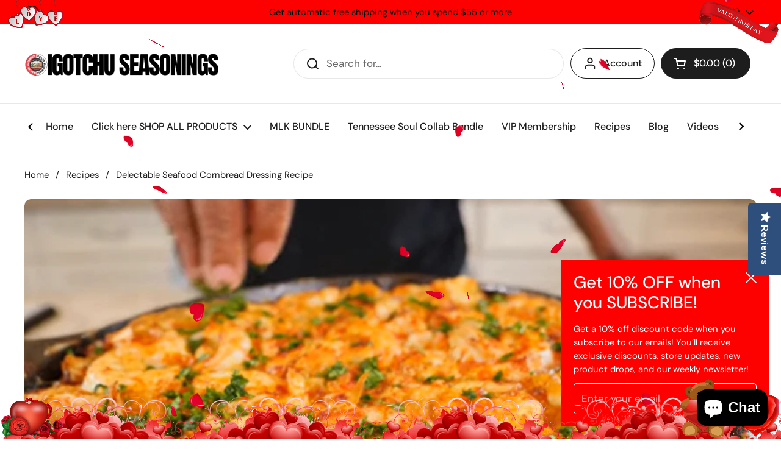

--- FILE ---
content_type: text/html; charset=utf-8
request_url: https://www.google.com/recaptcha/api2/aframe
body_size: 267
content:
<!DOCTYPE HTML><html><head><meta http-equiv="content-type" content="text/html; charset=UTF-8"></head><body><script nonce="7Rp44NwIQZuTVs0PUZHegg">/** Anti-fraud and anti-abuse applications only. See google.com/recaptcha */ try{var clients={'sodar':'https://pagead2.googlesyndication.com/pagead/sodar?'};window.addEventListener("message",function(a){try{if(a.source===window.parent){var b=JSON.parse(a.data);var c=clients[b['id']];if(c){var d=document.createElement('img');d.src=c+b['params']+'&rc='+(localStorage.getItem("rc::a")?sessionStorage.getItem("rc::b"):"");window.document.body.appendChild(d);sessionStorage.setItem("rc::e",parseInt(sessionStorage.getItem("rc::e")||0)+1);localStorage.setItem("rc::h",'1769074551088');}}}catch(b){}});window.parent.postMessage("_grecaptcha_ready", "*");}catch(b){}</script></body></html>

--- FILE ---
content_type: text/html; charset=UTF-8
request_url: https://www.stilyoapps.com/reconvert/reconvert_script_tags.php?shop=chef-carmen-atlanta.myshopify.com&store_client_id=UHViOFlGRnoxcEUxbDF5YjY3Vmx5UT09
body_size: -2
content:
{"result":"success","security_token":"$2y$10$BXl8rnK0996SRaFBXSc.4eueaHpljBmhSmCaq.iAbWraHkOPaqqa."}

--- FILE ---
content_type: text/css
request_url: https://igotchuseasonings.com/cdn/shop/t/12/assets/section-main-article.css?v=61850626718940870111709927496
body_size: -327
content:
.article--indent-for-social{position:relative;display:grid;grid-template-columns:1fr 200px;grid-template-areas:"content social";gap:5rem}@media screen and (max-width: 1023px){.article--indent-for-social{grid-template-areas:"content" "social";gap:0;grid-template-columns:100%}}.article__content{grid-area:content}.article__meta{grid-area:social;position:relative}.article__meta__sticky{position:sticky;top:1.25rem}html[dir=rtl] .article__meta__sticky{right:0}html[dir=ltr] .article__meta__sticky{left:0}.article__meta-tags .tags{display:flex;flex-wrap:wrap;gap:.625rem}.article__meta-social+.article__meta-tags{margin-top:var(--gutter-large)}.article__meta .social-icons svg path{fill:var(--color-text-main);transition:all .1s linear}.no-touchevents .article__meta .social-icons a:hover svg path{fill:var(--color-accent-main)}.article__intro{margin-bottom:var(--gutter-large)}.article__featured-image{position:relative;text-align:center;margin-top:var(--gutter-large)}.article__featured-image svg{max-height:25rem}
/*# sourceMappingURL=/cdn/shop/t/12/assets/section-main-article.css.map?v=61850626718940870111709927496 */
